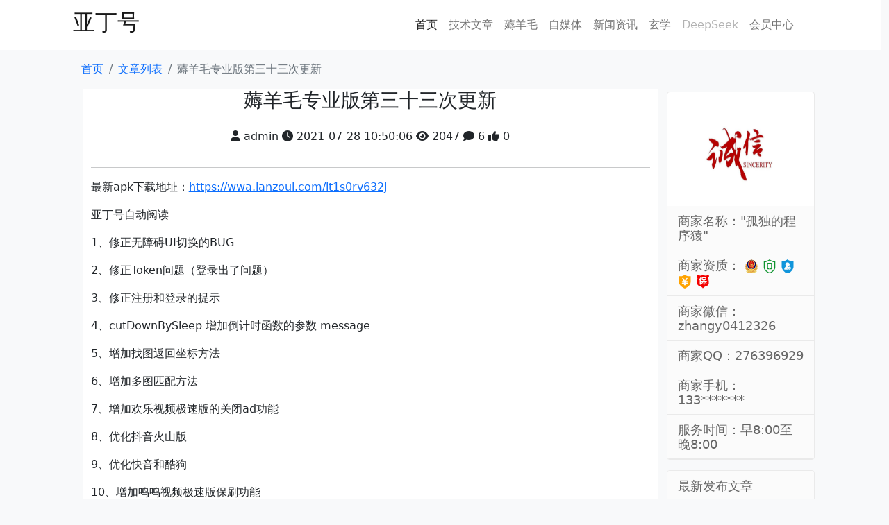

--- FILE ---
content_type: text/html; charset=utf-8
request_url: https://www.yadinghao.com/article/details/202107220001.html
body_size: 12573
content:
<!DOCTYPE html>
<html>
<head>
    <meta charset="UTF-8"> <!-- 关键声明 -->
    <meta name="viewport" content="width=device-width, initial-scale=1">
    <meta name="keywords" content=&#x4ED8;&#x8D39;&#x5E73;&#x53F0;&#xFF0C;&#x77E5;&#x8BC6;&#x6539;&#x53D8;&#x547D;&#x8FD0;&#xFF0C;&#x52E4;&#x594B;&#x521B;&#x9020;&#x672A;&#x6765;.&#x4E9A;&#x4E01;&#x53F7;&#x5E73;&#x53F0;&#x662F;&#x4E00;&#x4E2A;&#x63D0;&#x4F9B;&#x5185;&#x5BB9;&#x4ED8;&#x8D39;&#x3001;&#x77E5;&#x8BC6;&#x4ED8;&#x8D39;&#x3001;&#x5185;&#x5BB9;&#x53D8;&#x73B0;&#x7684;&#x7CFB;&#x7EDF;&#xFF0C;&#x5546;&#x5BB6;&#x53EF;&#x4EE5;&#x53D1;&#x5E03;&#x4ED8;&#x8D39;&#x5185;&#x5BB9;&#xFF0C;&#x7528;&#x6237;&#x652F;&#x4ED8;&#x8D39;&#x7528;&#x540E;&#x53EF;&#x89C1;&#x9690;&#x85CF;&#x5185;&#x5BB9;&#x3002; >
    <meta name="description" content=&#x77E5;&#x8BC6;&#x4ED8;&#x8D39;&#x5185;&#x5BB9;&#x4ED8;&#x8D39;&#x7F51;&#x7EDC;&#x8D5A;&#x94B1;&#x5185;&#x5BB9;&#x4ED8;&#x8D39;&#x5E73;&#x53F0;,&#x5185;&#x5BB9;&#x4ED8;&#x8D39;&#x7CFB;&#x7EDF;,&#x77E5;&#x8BC6;&#x4ED8;&#x8D39;,&#x9690;&#x85CF;&#x5185;&#x5BB9;&#x652F;&#x4ED8;&#x540E;&#x53EF;&#x89C1;,&#x626B;&#x7801;&#x652F;&#x4ED8;&#x53EF;&#x89C1;,&#x4ED8;&#x8D39;&#x53EF;&#x89C1;,&#x5185;&#x5BB9;&#x4ED8;&#x8D39;&#x540E;&#x663E;&#x793A; >
    <title>&#x8585;&#x7F8A;&#x6BDB;&#x4E13;&#x4E1A;&#x7248;&#x7B2C;&#x4E09;&#x5341;&#x4E09;&#x6B21;&#x66F4;&#x65B0;-&#x4E9A;&#x4E01;&#x53F7;</title>
    <!-- 自定义样式表 -->
    <link href="/static/front/css/front.css" rel="stylesheet" />
    <!-- 新 Bootstrap5 核心 CSS 文件 -->
    <link href="/static/common/css/bootstrap.min.css" rel="stylesheet" />
    <!-- 图标样式表 -->
    <link href="/static/front/font/css/all.min.css" rel="stylesheet" />
    <!--  popper.min.js 用于弹窗、提示、下拉菜单 -->
    <!-- 最新的 Bootstrap5 核心 JavaScript 文件 -->
    <script src="/static/common/js/bootstrap.min.js"></script>
    <!-- jquery JavaScript 文件 -->
    <script src="/static/common/js/jquery-2.1.4.min.js"></script>
</head>
<body class="bg-light">
    <header class="header">
        <div class="container-fluid bg-white row fixed-top">
            <div class="col-sm-1">
            </div>
            <div class="col-sm-10 g-0">
                <nav class="navbar navbar-expand-lg navbar-light bg-white g-0">
                    <div class="container-fluid g-0">
                        <a href="#" class="navbar-brand g-0"><h2>亚丁号</h2></a>
                        <button type="button" class="navbar-toggler" data-bs-toggle="collapse" data-bs-target="#navbarCollapse">
                            <span class="navbar-toggler-icon"></span>
                        </button>
                        <div class="collapse navbar-collapse" id="navbarCollapse">
                            <div class="navbar-nav">
                            </div>
                            <div class="navbar-nav ms-auto">
                                <a href="/Index.html" class="nav-item nav-link active">首页</a>
                                <style>
    .disabled-link {
        pointer-events: none; /* 阻止鼠标事件 */
        cursor: default; /* 光标变为默认箭头 */
        opacity: 0.6; /* 降低透明度（视觉提示） */
        color: gray !important; /* 改变颜色（视觉提示） */
        text-decoration: none; /* 移除下划线 */
    }
</style>
        <a href="/article/articles/tech$1EA9D38A-EAED-4A69-B6EA-7BE7A3C98C18" class=" nav-item nav-link">&#x6280;&#x672F;&#x6587;&#x7AE0;</a>
        <a href="/article/articles/wool$3EA9D38A-EAED-4A69-B6EA-7BE7A3C98C22" class=" nav-item nav-link">&#x8585;&#x7F8A;&#x6BDB;</a>
        <a href="/article/articles/media$C8693B1C-D408-487A-97E1-19916E926004" class=" nav-item nav-link">&#x81EA;&#x5A92;&#x4F53;</a>
        <a href="/article/articles/news$2998C414-6D0E-42F2-B5D7-21FE5E1C3CE8" class=" nav-item nav-link">&#x65B0;&#x95FB;&#x8D44;&#x8BAF;</a>
        <a href="/article/articles/metaphysics$9998C414-6D0E-42F2-B5D7-21FE5E1C3CE9" class=" nav-item nav-link">&#x7384;&#x5B66;</a>

                                <a href="#" class="nav-item nav-link disabled">DeepSeek</a>
                                <a href="/login/login.html" class="nav-item nav-link">会员中心</a>
                            </div>
                        </div>
                    </div>
                </nav>
            </div>
            <div class="col-sm-1">
            </div>
        </div>
    </header>


    
<div class="container-fluid row" style="padding-top:88px">
    <div class="col-sm-1">
    </div>
    <div class="col-sm-11">
        <nav aria-label="breadcrumb">
            <ol class="breadcrumb">
                <li class="breadcrumb-item"><a href="/index.html">首页</a></li>
                <li class="breadcrumb-item"><a href=/article/articles/tech$1EA9D38A-EAED-4A69-B6EA-7BE7A3C98C18>文章列表</a></li>
                <li class="breadcrumb-item active" aria-current="page">&#x8585;&#x7F8A;&#x6BDB;&#x4E13;&#x4E1A;&#x7248;&#x7B2C;&#x4E09;&#x5341;&#x4E09;&#x6B21;&#x66F4;&#x65B0;</li>
            </ol>
        </nav>
    </div>
</div>
<input type="hidden" id="ARTICLE_ID" name="ARTICLE_ID" value="3F97C66B-2C79-4FF4-8ACA-4AAE12B931F1" />

<div class="container-fluid">
    <div class="row">
        <div class="col-sm-1">
        </div>
        <div class="col-sm-8">
            <div class="container-fluid bg-white">
                <h3 class="text-center">&#x8585;&#x7F8A;&#x6BDB;&#x4E13;&#x4E1A;&#x7248;&#x7B2C;&#x4E09;&#x5341;&#x4E09;&#x6B21;&#x66F4;&#x65B0;</h3>
                <div class="p-3 text-center">
                    <i class="fa fa-user"></i>&nbsp;admin
                    <i class="fa fa-clock"></i>&nbsp;2021-07-28 10:50:06
                    <i class="fa fa-eye"></i>&nbsp;2047
                    <i class="fa fa-comment"></i>&nbsp;6
                    <i class="fa fa-thumbs-up"></i>&nbsp;0
                </div>
                <hr />
                <article class="article-content">
                    <p>最新apk下载地址：<a href="https://wwa.lanzoui.com/it1s0rv632j" target="_blank">https://wwa.lanzoui.com/it1s0rv632j</a></p><p>亚丁号自动阅读<br></p><p>1、修正无障碍UI切换的BUG</p><p>2、修正Token问题（登录出了问题）</p><p>3、修正注册和登录的提示</p><p>4、cutDownBySleep 增加倒计时函数的参数 message</p><p>5、增加找图返回坐标方法</p><p>6、增加多图匹配方法</p><p>7、增加欢乐视频极速版的关闭ad功能</p><p>8、优化抖音火山版</p><p>9、优化快音和酷狗</p><p>10、增加鸣鸣视频极速版保刷功能</p><p>快手极速版好像检查autojs了基本算是费了</p><p>apk下载地址：<a href="https://wwa.lanzoui.com/it1s0rv632j" target="_blank">https://wwa.lanzoui.com/it1s0rv632j</a><br></p>
                </article>

                <div class="article-tags row" style="text-align:center">
                    &nbsp;&nbsp;标签：&#x6E90;&#x7801;,&#x524D;&#x7AEF;,&#x5DE5;&#x5177;
                </div>
                <hr />

                <div class="relates">
                    <div class="title">
                        <h5>相关推荐</h5>
                    </div>
                    <ul>
<li>
                                <a href="/article/details/202408310001.html" target="_blank">C#&#x8BED;&#x8A00;&#x5B9E;&#x73B0;&#x6700;&#x5C0F;&#x4E8C;&#x4E58;&#x6CD5;&#x7B97;&#x6CD5;</a>
                            </li>
<li>
                                <a href="/article/details/202304270007.html" target="_blank">SpringBoot&#x8BBE;&#x7F6E;Session&#x65F6;&#x957F;</a>
                            </li>
<li>
                                <a href="/article/details/202403070007.html" target="_blank">Java&#x5B9E;&#x73B0;&#x63D2;&#x5165;&#x6392;&#x5E8F;&#x7B97;&#x6CD5;</a>
                            </li>
<li>
                                <a href="/article/details/202303050001.html" target="_blank">&#x5206;&#x4EAB;46&#x4E2A;ASP.NET&#x535A;&#x5BA2;&#x7A0B;&#x5E8F;&#x6E90;&#x7801;&#xFF0C;&#x603B;&#x6709;&#x4E00;&#x6B3E;&#x9002;&#x5408;&#x60A8;</a>
                            </li>
<li>
                                <a href="/article/details/202407250003.html" target="_blank">&#x5206;&#x4EAB;97&#x4E2A;&#x6846;&#x67B6;&#x6A21;&#x677F;PHP&#x6E90;&#x7801;&#xFF0C;&#x603B;&#x6709;&#x4E00;&#x6B3E;&#x9002;&#x5408;&#x4F60;</a>
                            </li>
<li>
                                <a href="/article/details/202402180001.html" target="_blank">System.Configuration.ConfigurationManager&#x5F02;&#x5E38;</a>
                            </li>
                    </ul>

                </div>


                        <div class="relates">
                            <div class="title text-center text-muted">
                                <h5 class="text-danger">作者禁止了评论</h5>
                            </div>
                        </div>
                <div class="comment">
                    <div class="title">
                        <h5>评论内容</h5>
                    </div>
                    <span id="commentDetail">

                    </span>
        
                </div>
            </div>
        </div>
        <!-- 侧栏 -->
        <div class="col-sm-2">
            <!-- 侧栏 -->
            <aside class="article_sidebar">

                <div class="fixed">
                    <div class="row article_widget mt-1">
                        <div class="text-center">
                            <img alt="image" class="center-block img-circle img-responsive" style="width:164px;height:164px;"
                                 src="/static/front/image/faith.png">
                        </div>
                        <h3>商家名称："孤独的程序猿"</h3>
                        <h3>
                            商家资质：
                            <img src="/static/front/image/chinaicon.png" alt="营业执照" title="营业执照" />
                            <img src="[data-uri]" alt="手机认证" title="手机认证">
                            <img src="[data-uri]" alt="已实名认证" title="已实名认证">
                            <img src="[data-uri]" alt="已缴保证金" title="已缴保证金">
                            <img src="[data-uri]" alt="消保商家" title="消保商家">
                        </h3>
                        <h3>商家微信：zhangy0412326</h3>
                        <h3>商家QQ：276396929</h3>
                        <h3>商家手机：133*******</h3>
                        <h3>服务时间：早8:00至晚8:00</h3>

                    </div>
                    <div class="row article_widget mt-1">
                        <h3>最新发布文章</h3>
<article class="article_content">

                                <div class="mt-1 mb-1">
                                    <a href="/article/details/202511040002.html" title="&#x60F3;&#x4E0E;&#x4F0A;&#x6717;&#x5408;&#x4F5C;&#xFF1F;&#x54C8;&#x6885;&#x5185;&#x4F0A;&#x5411;&#x7F8E;&#x5F00;&#x51FA;&#x4E09;&#x5927;&#x6761;&#x4EF6;" target="_blank" draggable="false">
                                        <img class="article_widget_image_thumb" src="\upload\user\zhangy\\article\thumb\a4edc71c-b904-11f0-acdd-d37fb52829cd_thumb.png" alt="">
                                    </a>

                                </div>
                                <div style="padding-left:4px;">
                                    <span class="article_widget_title">
                                        <a href="/article/details/202511040002.html" title="&#x60F3;&#x4E0E;&#x4F0A;&#x6717;&#x5408;&#x4F5C;&#xFF1F;&#x54C8;&#x6885;&#x5185;&#x4F0A;&#x5411;&#x7F8E;&#x5F00;&#x51FA;&#x4E09;&#x5927;&#x6761;&#x4EF6;" target="_blank" draggable="false">

                                            &#x60F3;&#x4E0E;&#x4F0A;&#x6717;&#x5408;&#x4F5C;&#xFF1F;&#x54C8;&#x6885;&#x5185;&#x4F0A;&#x5411;&#x7F8E;&#x5F00;&#x51FA;&#x4E09;&#x5927;&#x6761;&#x4EF6;
                                            <i class="fa fa-eye"></i>&nbsp;
                                            18
                                        </a>

                                    </span>
                                </div>

                            </article>
<article class="article_content">

                                <div class="mt-1 mb-1">
                                    <a href="/article/details/202511040001.html" title="&#x4ECE;&#x91DC;&#x5C71;&#x4F1A;&#x6664;&#x770B;&#x201C;&#x5386;&#x53F2;&#x4E3B;&#x52A8;&#x201D;&#xFF1A;&#x770B;&#x957F;&#x8FDC;&#x3001;&#x9A6D;&#x5927;&#x5C40;&#x3001;&#x505A;&#x66F4;&#x597D;&#x7684;&#x81EA;&#x5DF1;" target="_blank" draggable="false">
                                        <img class="article_widget_image_thumb" src="\upload\user\zhangy\\article\thumb\a3c88668-b904-11f0-8a98-d37fb52829cd_thumb.png" alt="">
                                    </a>

                                </div>
                                <div style="padding-left:4px;">
                                    <span class="article_widget_title">
                                        <a href="/article/details/202511040001.html" title="&#x4ECE;&#x91DC;&#x5C71;&#x4F1A;&#x6664;&#x770B;&#x201C;&#x5386;&#x53F2;&#x4E3B;&#x52A8;&#x201D;&#xFF1A;&#x770B;&#x957F;&#x8FDC;&#x3001;&#x9A6D;&#x5927;&#x5C40;&#x3001;&#x505A;&#x66F4;&#x597D;&#x7684;&#x81EA;&#x5DF1;" target="_blank" draggable="false">

                                            &#x4ECE;&#x91DC;&#x5C71;&#x4F1A;&#x6664;&#x770B;&#x201C;&#x5386;&#x53F2;&#x4E3B;&#x52A8;&#x201D;&#xFF1A;&#x770B;&#x957F;&#x8FDC;&#x3001;&#x9A6D;&#x5927;&#x5C40;&#x3001;&#x505A;&#x66F4;&#x597D;&#x7684;&#x81EA;&#x5DF1;
                                            <i class="fa fa-eye"></i>&nbsp;
                                            28
                                        </a>

                                    </span>
                                </div>

                            </article>
<article class="article_content">

                                <div class="mt-1 mb-1">
                                    <a href="/article/details/202511030003.html" title="&#x201C;&#x505C;&#x6446;&#x201D;&#x5371;&#x673A;&#x903C;&#x8FD1;&#x201C;&#x4E34;&#x754C;&#x70B9;&#x201D; &#x5403;&#x996D;&#x548C;&#x770B;&#x75C5;&#x95EE;&#x9898;&#x6CA6;&#x4E3A;&#x7F8E;&#x515A;&#x4E89;&#x7B79;&#x7801;" target="_blank" draggable="false">
                                        <img class="article_widget_image_thumb" src="\upload\user\zhangy\\article\thumb\7c2e46ca-b83b-11f0-92d0-d37fb52829cd_thumb.png" alt="">
                                    </a>

                                </div>
                                <div style="padding-left:4px;">
                                    <span class="article_widget_title">
                                        <a href="/article/details/202511030003.html" title="&#x201C;&#x505C;&#x6446;&#x201D;&#x5371;&#x673A;&#x903C;&#x8FD1;&#x201C;&#x4E34;&#x754C;&#x70B9;&#x201D; &#x5403;&#x996D;&#x548C;&#x770B;&#x75C5;&#x95EE;&#x9898;&#x6CA6;&#x4E3A;&#x7F8E;&#x515A;&#x4E89;&#x7B79;&#x7801;" target="_blank" draggable="false">

                                            &#x201C;&#x505C;&#x6446;&#x201D;&#x5371;&#x673A;&#x903C;&#x8FD1;&#x201C;&#x4E34;&#x754C;&#x70B9;&#x201D; &#x5403;&#x996D;&#x548C;&#x770B;&#x75C5;&#x95EE;&#x9898;&#x6CA6;&#x4E3A;&#x7F8E;&#x515A;&#x4E89;&#x7B79;&#x7801;
                                            <i class="fa fa-eye"></i>&nbsp;
                                            38
                                        </a>

                                    </span>
                                </div>

                            </article>
<article class="article_content">

                                <div class="mt-1 mb-1">
                                    <a href="/article/details/202511030002.html" title="&#x5362;&#x6D6E;&#x5BAB;&#x62A2;&#x52AB;&#x6848;&#x5ACC;&#x7591;&#x4EBA;&#x591A;&#x4E3A;&#x60EF;&#x72AF; &#x4E24;&#x4EBA;&#x66FE;&#x5171;&#x540C;&#x72AF;&#x6848;" target="_blank" draggable="false">
                                        <img class="article_widget_image_thumb" src="\upload\user\zhangy\\article\thumb\7a8aa81a-b83b-11f0-bd24-d37fb52829cd_thumb.png" alt="">
                                    </a>

                                </div>
                                <div style="padding-left:4px;">
                                    <span class="article_widget_title">
                                        <a href="/article/details/202511030002.html" title="&#x5362;&#x6D6E;&#x5BAB;&#x62A2;&#x52AB;&#x6848;&#x5ACC;&#x7591;&#x4EBA;&#x591A;&#x4E3A;&#x60EF;&#x72AF; &#x4E24;&#x4EBA;&#x66FE;&#x5171;&#x540C;&#x72AF;&#x6848;" target="_blank" draggable="false">

                                            &#x5362;&#x6D6E;&#x5BAB;&#x62A2;&#x52AB;&#x6848;&#x5ACC;&#x7591;&#x4EBA;&#x591A;&#x4E3A;&#x60EF;&#x72AF; &#x4E24;&#x4EBA;&#x66FE;&#x5171;&#x540C;&#x72AF;&#x6848;
                                            <i class="fa fa-eye"></i>&nbsp;
                                            28
                                        </a>

                                    </span>
                                </div>

                            </article>
<article class="article_content">

                                <div class="mt-1 mb-1">
                                    <a href="/article/details/202511030001.html" title="&#x4EE5;&#x603B;&#x7406;&#xFF1A;&#x4EE5;&#x5C06;&#x6253;&#x51FB;&#x4EFB;&#x4F55;&#x88AD;&#x51FB;&#x4F01;&#x56FE; &#x4E0D;&#x4F1A;&#x5F81;&#x6C42;&#x7F8E;&#x65B9;&#x8BB8;&#x53EF;" target="_blank" draggable="false">
                                        <img class="article_widget_image_thumb" src="\upload\user\zhangy\\article\thumb\793a7ca8-b83b-11f0-9d80-d37fb52829cd_thumb.png" alt="">
                                    </a>

                                </div>
                                <div style="padding-left:4px;">
                                    <span class="article_widget_title">
                                        <a href="/article/details/202511030001.html" title="&#x4EE5;&#x603B;&#x7406;&#xFF1A;&#x4EE5;&#x5C06;&#x6253;&#x51FB;&#x4EFB;&#x4F55;&#x88AD;&#x51FB;&#x4F01;&#x56FE; &#x4E0D;&#x4F1A;&#x5F81;&#x6C42;&#x7F8E;&#x65B9;&#x8BB8;&#x53EF;" target="_blank" draggable="false">

                                            &#x4EE5;&#x603B;&#x7406;&#xFF1A;&#x4EE5;&#x5C06;&#x6253;&#x51FB;&#x4EFB;&#x4F55;&#x88AD;&#x51FB;&#x4F01;&#x56FE; &#x4E0D;&#x4F1A;&#x5F81;&#x6C42;&#x7F8E;&#x65B9;&#x8BB8;&#x53EF;
                                            <i class="fa fa-eye"></i>&nbsp;
                                            32
                                        </a>

                                    </span>
                                </div>

                            </article>
<article class="article_content">

                                <div class="mt-1 mb-1">
                                    <a href="/article/details/202511010003.html" title="&#x6B27;&#x592E;&#x884C;&#x7EF4;&#x6301;&#x5229;&#x7387;&#x4E0D;&#x53D8; &#x201C;&#x5904;&#x5883;&#x826F;&#x597D;&#x201D;&#x8FD8;&#x662F;&#x201C;&#x88AB;&#x8FEB;&#x5E94;&#x5BF9;&#x201D;&#xFF1F;" target="_blank" draggable="false">
                                        <img class="article_widget_image_thumb" src="\upload\user\zhangy\\article\thumb\265cf5f6-b6a9-11f0-a0a0-d37fb52829cd_thumb.png" alt="">
                                    </a>

                                </div>
                                <div style="padding-left:4px;">
                                    <span class="article_widget_title">
                                        <a href="/article/details/202511010003.html" title="&#x6B27;&#x592E;&#x884C;&#x7EF4;&#x6301;&#x5229;&#x7387;&#x4E0D;&#x53D8; &#x201C;&#x5904;&#x5883;&#x826F;&#x597D;&#x201D;&#x8FD8;&#x662F;&#x201C;&#x88AB;&#x8FEB;&#x5E94;&#x5BF9;&#x201D;&#xFF1F;" target="_blank" draggable="false">

                                            &#x6B27;&#x592E;&#x884C;&#x7EF4;&#x6301;&#x5229;&#x7387;&#x4E0D;&#x53D8; &#x201C;&#x5904;&#x5883;&#x826F;&#x597D;&#x201D;&#x8FD8;&#x662F;&#x201C;&#x88AB;&#x8FEB;&#x5E94;&#x5BF9;&#x201D;&#xFF1F;
                                            <i class="fa fa-eye"></i>&nbsp;
                                            37
                                        </a>

                                    </span>
                                </div>

                            </article>

                        
                    </div>
                    <div class="row article_widget mt-1">
                        <h3>友情链接</h3>
                        <div class="widget-sentence-content">
                            <a href="https://blog.csdn.net/zhangyu0412326" title="zhangyu0412326 BLOG" target="_blank" draggable="false">CSDN</a>&nbsp;&nbsp;&nbsp;
                            <a href="https://developer.aliyun.com/profile/jbvj4d7jq5wzg?spm=a2c6h.12873639.article-detail.7.5d7b5e4bVYTidW" title="七夜无眠 BLOG" target="_blank" draggable="false">阿里云</a>&nbsp;&nbsp;&nbsp;
                        </div>
                    </div>
                </div>
            </aside>
        </div>
        <div class="col-sm-1">
        </div>
    </div>
</div>
<link href="/front/css/default.min.css" rel="stylesheet" type="text/css">
<script src="/front/js/highlight.min.js"></script>
<script src="/front/js/highlightjs-copy-button.js"></script>
<script type="text/javascript">
    hljs.highlightAll();
    hljs.initCopyButtonOnLoad();
</script>
<script src="/front/js/art/article.js"></script>


    <footer class="container-fluid">
        <div class="row pt-5 bg-white">
            <div class="col-sm-1">
            </div>
            <div class="col-sm-10 mx-auto justify-content-center pb-5">
                <img src="/static/front/image/chinaicon.png" style="float:left;" />
                <p style="float:left;height:20px;line-height:20px;margin: 0px 0px 0px 5px; color:#939393;">辽公网安备 21029602000495号</p></a>
                <p style="float:left;height:20px;line-height:20px;margin: 0px 0px 0px 5px; color:#939393;">
                    <a href="https://beian.miit.gov.cn/#/Integrated/index" target="_blank">
                        辽ICP备2020011414号
                    </a>
                </p>
                <p style="float:left;height:20px;line-height:20px;margin: 0px 0px 0px 5px; color:#939393;">
                    Power By 大连缘济通国际贸易有限公司 2020-2024
                </p>
                <div id="back-to-top"><a class="back-to-top"></a></div>
            </div>
            <div class="col-sm-1">
            </div>
        </div>

    </footer>

    <script src="/static/front/js/yadinghao-front.js"></script>

</body>
</html>

--- FILE ---
content_type: text/css
request_url: https://www.yadinghao.com/static/front/css/front.css
body_size: 816
content:
body {
    margin: 0;
    padding: 0;
}
.bg-white {
    background-color: #fff;
}
.br-5 {
    border-radius: 5px;
}

.article_content {
    display: flex;
    width: 100%
}
.article_image_thumb {
    width: 180px;
    height: 120px;
    border-radius: 5px;
    overflow: hidden;
}
.article_widget_image_thumb {
    width: 100px;
    height: 66px;
    border-radius: 5px;
    overflow: hidden;
}
.article_widget_title {
    font-size: 14px;
}
.article_title {
    font-size: 24px;
}
.article_detail_content {

}
.article_sidebar {
    width: 100%;
}
.article_widget {
    clear: both;
    position: relative;
    margin-bottom: 15px;
    background-color: #fff;
    border-radius: 4px;
    border: 1px solid #eaeaea;
    overflow: hidden;
}

.article_widget h3 {
    font-size: 18px;
    color: #666;
    border-bottom: 1px solid #eaeaea;
    background-color: #fbfbfb;
    margin: 0;
    padding: 11px 15px 10px;
    cursor: default;
}
.widget-sentence-content {
    padding: 15px;
    cursor: pointer;
}
.header {

}
.article_payment {
    border: 1px solid #eaeaea;
    padding: 30px;
    overflow: hidden;
    background-color: #fff;
    margin-bottom: 15px;
    border-radius: 5px;
}

.back-to-top {
    cursor: pointer;
    position: fixed;
    right: 25px;
    bottom: 25px;
    z-index: 99999;
    display: block;
    width: 50px;
    height: 50px;
    background: url(/static/front/image/backtop.png) no-repeat 0 0;
    opacity: 0.5;
    filter: alpha(opacity=50);
}

    .back-to-top:hover {
        background: url(/static/front/image/backtop.png) no-repeat 0 -52px;
    }
@media (max-width:540px) {
    .article_image_thumb {
        width: 100px;
        height: 66px;
        border-radius: 5px;
    }
    .article_detail_content {
        display: none;
    }
    .article_title {
        font-size: 18px;
    }
    .article_sidebar {
        display: none;
    }
}
@media (max-width:1100px) {
    .article_image_thumb {
        width: 100px;
        height: 66px;
        border-radius: 5px;
    }

    .article_detail_content {
        display: none;
    }

    .article_title {
        font-size: 18px;
    }

    .article_sidebar {
        display: none;
    }
}
.relates ul {
    margin-left: 18px;
    color: #BBB;
    margin-bottom: 30px;
}

.relates li {
    margin-top: 12px;
    list-style: disc;
}

.relates a {
    color: #777;
}

    .relates a:hover {
        color: #3399CC;
        text-decoration: underline;
    }

.article-tags {
    margin: 30px 0;
    text-align: center;
    cursor: default;
}
.comment_circle {
    width: 42px;
    height: 42px;
    border-radius: 50%;
}


--- FILE ---
content_type: application/javascript
request_url: https://www.yadinghao.com/front/js/highlightjs-copy-button.js
body_size: 1351
content:
/*! highlightjs-copy-button v1.0.5 */
(function (w) {
    'use strict';

    var BLOCK_NAME = 'hljs-button',
        LN_CLASS = 'hljs-ln-code',
        TEXT_COPY = 'Copy',
        TEXT_ERROR = 'Error',
        TEXT_COPIED = 'Copied';

    // https://wcoder.github.io/notes/string-format-for-string-formating-in-javascript
    String.prototype.format = String.prototype.f = function () {
        var args = arguments;
        return this.replace(/\{(\d+)\}/g, function(m, n){
            return args[n] ? args[n] : m;
        });
    };

    if (typeof w.hljs === 'undefined') {
        console.error('highlight.js not detected!');
    } else {
        w.hljs.initCopyButtonOnLoad = onLoad;
        w.hljs.addCopyButton = addCopyButton;
        w.hljs.copyCode = copyCode;

        addStyles();
    }

    function copyCode(event) {
        var target = event.target || event.srcElement;
        if (target.className === BLOCK_NAME) {
            event.preventDefault();

            var el = document.getElementById('post-id-target');
            if (!el) {
                el = document.createElement("textarea");
                el.style.position = "absolute";
                el.style.left = "-9999px";
                el.style.top = "0";
                el.id = 'hljs-copy-el';
                document.body.appendChild(el);
            }
            el.textContent = event.currentTarget.innerText;
            el.select();

            try {
                var successful = document.execCommand('copy');
                target.dataset.title = successful ? TEXT_COPIED : TEXT_ERROR;
                if (successful) {
                    setTimeout(function () {
                        target.dataset.title = TEXT_COPY;
                    }, 2000);
                }
            } catch (err) {
                target.dataset.title = TEXT_ERROR;
            }
        }
    }

    function addStyles () {
        var css = document.createElement('style');
        css.type = 'text/css';
        css.innerHTML = ( [
            '.hljs{position: relative}',
            '.hljs:hover .{0}{display: block}',
            '.{0}{',
            'display: none;',
            'position: absolute;',
            'right: 0;',
            'top: 0;',
            'background-color: white;',
            'padding: 2px 10px;',
            'margin: 3px;',
            'border-radius: 5px;',
            'border: 1px solid darkgray;',
            'cursor: pointer;',
            'box-shadow: 0 1px 1px rgba(0,0,0,0.12), 0 1px 1px rgba(0,0,0,0.24);',
            '}',
            '.{0}:after{',
            'content: attr(data-title)',
            '}'
        ].join('') ).format(BLOCK_NAME);
        document.getElementsByTagName('head')[0].appendChild(css);
    }

    function onLoad () {
        if (document.readyState === 'complete') {
            documentReady();
        } else {
            w.addEventListener('DOMContentLoaded', documentReady);
        }
    }

    function documentReady () {
        try {
            var blocks = document.querySelectorAll('code.hljs');

            for (var i in blocks) {
                if (blocks.hasOwnProperty(i)) {
                    addCopyButton(blocks[i]);
                }
            }
        } catch (e) {
            console.error('CopyButton error: ', e);
        }
    }

    function addCopyButton (element) {
        if (typeof element !== 'object') {
            return;
        }

        element.innerHTML = element.innerHTML + ('<div class="{0}" data-title="{1}"></div>').format(BLOCK_NAME, TEXT_COPY);
        element.setAttribute('onclick', "hljs.copyCode(event)");
    }

}(window));

--- FILE ---
content_type: application/javascript
request_url: https://www.yadinghao.com/front/js/art/article.js
body_size: 1064
content:
$(function () {
    $("#btnComment").bind("click", function () {
        content = $("#txtComment").val()
        if (content == "") {
            $("#commentMessage").text("评论内容不能为空！")
            return
        }
        id = $("#ARTICLE_ID").val()

        //ajax请求
        let action_type = "add";
        let form_datas = "ARTICLE_ID=" + id + "&COMMENT_CONTENT=" + content + "&ACTION_TYPE=" + action_type;
        let requestUrl = "/article/AjaxSaveArticleComment";
        $.ajax({
            type: "POST",//方法类型
            dataType: "json",//预期服务器返回的数据类型
            url: requestUrl,//url
            data: form_datas,
            success: function (result) {
                if (result.success == "true") {
                    $.ajax({
                        type: "POST",//方法类型
                        dataType: "json",//预期服务器返回的数据类型
                        url: "/article/AjaxGetArticleComment",//url
                        success: function (result) {
                            //gps + "$" + user_name + "$" + user_image(image+$+alt);
                            let comment_array = result.data.split("$")
                            let comment_gps = comment_array[0]
                            let comment_uname = comment_array[1]
                            let comment_image = comment_array[2]
                            let comment_alt = comment_array[3]
                            let comment_html="";
                            comment_html += "<div class=\"row g-0\">"
                            comment_html += "<div class=\"col-sm-1 text-end\" style=\"margin-top:6px\">"
                            comment_html += "<img src=\"" + comment_image + "\" class=\"me-2 comment_circle\" alt=\"" + comment_alt +"\"/></div>"
                            comment_html += "<div class=\"col-12 col-sm-11 text-start\">"
                            comment_html += "<span class=\"text-muted\" style=\"font-size:14px; \">"
                            comment_html += "" + comment_uname + "&nbsp;<span class=\"text-muted\" style=\"font-size:12px;\">" + comment_gps +"</span>"
                            comment_html += "</span><br/>"
                            comment_html += "<span class=\"fw-bold fs-6\">" + content +"</span><br /></div></div ><br />"
                            $("#commentDetail").append(comment_html)//追加评论内容
                            $("#txtComment").val("")
                        },
                        error: function (req, status, error) {
                            $("#commentMessage").text("连接服务器失败！错误信息：" + error)
                        }
                    });
                } else {
                    $("#commentMessage").html("<span class=\"text-danger\">" + result.message + "</span>")
                }
            },
            error: function (req, status, error) {
                console.log(req);
                console.log(status);
                alert("连接服务器失败！错误信息：" + error);//基本就是路由不正确未配置路由根本请求不到路由
            }
        });
    });
});



--- FILE ---
content_type: application/javascript
request_url: https://www.yadinghao.com/static/front/js/yadinghao-front.js
body_size: 420
content:


//返回顶部按钮
$("#back-to-top").hide();
//鼠标滚动超出侧边栏高度绝对定位
$(window).scroll(function () {
    var fixSign = false
    var sidebar = $('.article_sidebar');
    var fixHeight = $('.fixed').height();//固定尺寸高度
    var fixWidth = $('.fixed').width();
    var sidebarHeight = sidebar.height();
    var windowScrollTop = $(window).scrollTop();
    var realHeight = 0;
    if (sidebarHeight - 300<0) { realHeight = sidebarHeight + fixHeight - 300 } else { realHeight = sidebarHeight - 300 }
    if (windowScrollTop > realHeight && sidebar.length) {
        $('.fixed').css({
            'position': 'fixed',
            'top': '70px',
            'width': fixWidth
        });
        fixSign = true
    } else {
        $('.fixed').removeAttr("style");
        fixSign = false
    }
    if ($(window).scrollTop() > 100) {
        $("#back-to-top").fadeIn();
    } else {
        $("#back-to-top").fadeOut();
    }
});
$("#back-to-top").click(function () {
    $('html,body').animate({
        'scrollTop': 0
    }, 500);
});